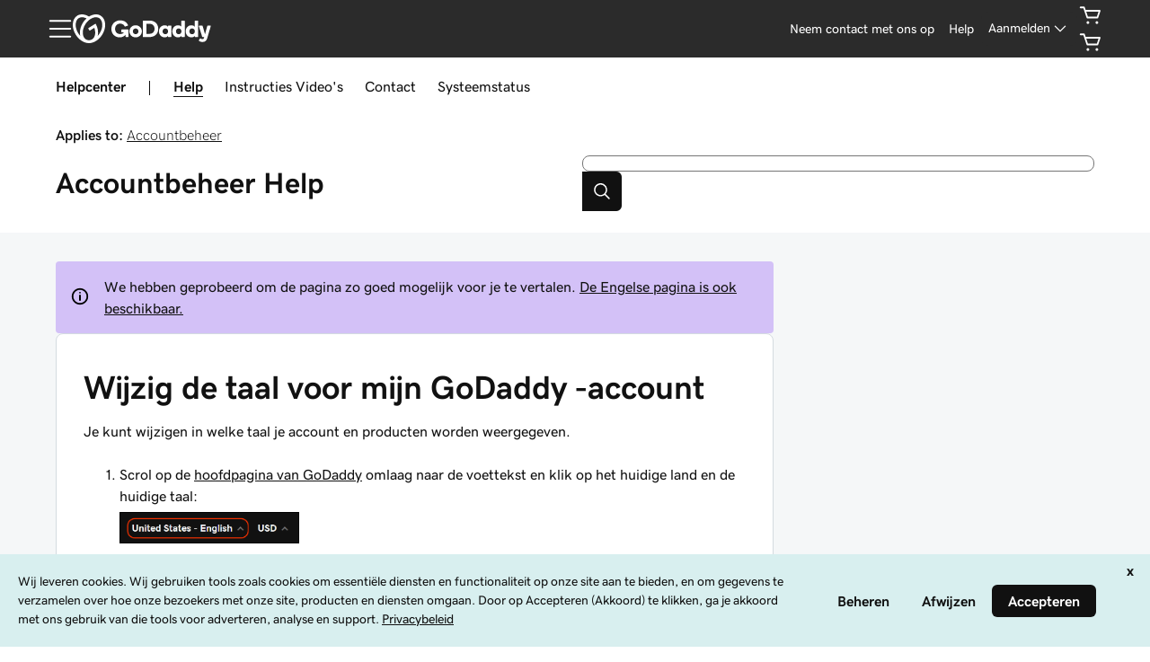

--- FILE ---
content_type: application/javascript; charset=UTF-8
request_url: https://www.godaddy.com/nl/help/assets/_next/static/chunks/672-5d06e468658c3628.js
body_size: 5807
content:
(self.webpackChunk_N_E=self.webpackChunk_N_E||[]).push([[672],{35682:function(e,t,i){"use strict";i.d(t,{Context:function(){return v},Provider:function(){return I},getUserInfo:function(){return l}});i(54943);var r=i(59499),n=i(76489),o=i(91696),s=i(38814);function u(e,t){var i=Object.keys(e);if(Object.getOwnPropertySymbols){var r=Object.getOwnPropertySymbols(e);t&&(r=r.filter((function(t){return Object.getOwnPropertyDescriptor(e,t).enumerable}))),i.push.apply(i,r)}return i}function d(e){for(var t=1;t<arguments.length;t++){var i=null!=arguments[t]?arguments[t]:{};t%2?u(Object(i),!0).forEach((function(t){(0,r.Z)(e,t,i[t])})):Object.getOwnPropertyDescriptors?Object.defineProperties(e,Object.getOwnPropertyDescriptors(i)):u(Object(i)).forEach((function(t){Object.defineProperty(e,t,Object.getOwnPropertyDescriptor(i,t))}))}return e}async function l(e){const t=function(e){var t,i,r,n;const o=a(e);return null!==e&&void 0!==e&&null!==(t=e.res)&&void 0!==t&&t.locals?(null===e||void 0===e||null===(i=e.res)||void 0===i||null===(r=i.locals)||void 0===r||null===(n=r.visitor)||void 0===n?void 0:n.market)||"en-US":o.market||"en-US"}(e),i=function(e){const{info_jomax:t}=a(e);return!!t}(e),r=function(e){var t,i,r,n;const o=a(e);var s,u,d;!o.plid&&null!==(t=e.req)&&void 0!==t&&null!==(i=t.headers)&&void 0!==i&&i["x-private-label-id"]&&(null===(s=e.res)||void 0===s||s.setHeader("Set-Cookie",`plid=${null===(u=e.req)||void 0===u||null===(d=u.headers)||void 0===d?void 0:d["x-private-label-id"]}; Path=/;`));let l=(null===e||void 0===e||null===(r=e.query)||void 0===r?void 0:r.pl_id)||(null===e||void 0===e||null===(n=e.query)||void 0===n?void 0:n.plid);Array.isArray(l)&&l.length>0&&(l=l[0]);if(l){const e=l.match(/\d+/);l=e.length>0?e[0]:void 0}return o.plid||l}(e),n=!!r&&"1"!==r,u=function(e){var t;return"1"===(null===e||void 0===e||null===(t=e.query)||void 0===t?void 0:t.preview)||!1}(e),l=function(e){var t,i;if("en"===c(null===e||void 0===e||null===(t=e.query)||void 0===t?void 0:t.lang))return"en-US";const r=c(null===e||void 0===e||null===(i=e.query)||void 0===i?void 0:i.lc);return r&&/^[a-zA-Z]{2}-[a-zA-Z]{2}$/.test(r)?r:void 0}(e),p=function(e){var t;return c(null===e||void 0===e||null===(t=e.query)||void 0===t?void 0:t.marketId)}(e),m=function(e){return null===e||void 0===e?void 0:e.query.homePageId}(e),g=function(e){return null===e||void 0===e?void 0:e.query.coursesPageId}(e),v=function(e){var t;return"98317d8d-42ab-4906-b35a-9840d7cf6e7c"===(null===e||void 0===e||null===(t=e.query)||void 0===t?void 0:t.forceEnableRac)}(e),I=function(e){var t,i,r,n;return null!==(t=e.req)&&void 0!==t&&null!==(i=t.headers)&&void 0!==i&&i["x-seo-path"]?c(null===(r=e.req)||void 0===r||null===(n=r.headers)||void 0===n?void 0:n["x-seo-path"]):void 0}(e),h=function(e){var t;const i=c(null===e||void 0===e||null===(t=e.query)||void 0===t?void 0:t.content_visibility);if(i)return i}(e),_=a(e);let f,b,y;try{const e=_.info_idp&&JSON.parse(decodeURIComponent(_.info_idp));b=null===e||void 0===e?void 0:e.info_shopperId,f=null===e||void 0===e?void 0:e.info_cid}catch(P){}try{const e=_.info_jomax&&JSON.parse(decodeURIComponent(_.info_jomax));y=null===e||void 0===e?void 0:e.info_accountName}catch(P){}const C={marketId:t,privateLabelId:r,isReseller:n,internal:i,preview:u,localeCodeOverride:l,marketIdOverride:p,homePageIdOverride:m,coursesPageIdOverride:g,forceEnableRac:v,seoPath:I,contentVisibility:h,customerId:f,shopperId:b,jomaxId:y,experimentInfo:{}},S=await async function(e,t){var i;const r=a(e),n=null===(i=r.visitor)||void 0===i?void 0:i.split("=")[1],u=r.pathway||"";let l,c;try{const e=r.info_idp&&JSON.parse(decodeURIComponent(r.info_idp));l=null===e||void 0===e?void 0:e.info_shopperId,c=null===e||void 0===e?void 0:e.info_cid}catch(P){}const p=await async function(e){let{userInfo:t,subject:i,visitGuid:r,experiments:n,attributes:o,req:u}=e;o||={},n||=[];const d=Object.entries(o).map((e=>{let[t,i]=e;return{key:t,value:i}}));return(await(0,s.sdk)(t,u).getCohorts({subject:i,visitGuid:r,experiments:n,attributes:d}).then((e=>{var t;return(null===(t=e.experimentCohorts)||void 0===t?void 0:t.cohorts)||[]})).catch((e=>(console.error("getCohorts error, using empty cohort config: ",e),[])))).reduce(((e,t)=>(null!==t&&void 0!==t&&t.splitName&&(e[t.splitName]=t.cohort),e)),{})}({userInfo:t,subject:{visitorId:n,shopperId:l},visitGuid:u,attributes:d(d({market:t.marketId},"string"===typeof c&&{customerId:c}),{},{path:e.asPath||"",app:"help-center"}),req:e.req});new Set(Object.keys(p).concat(Object.values(o.EXPERIMENT_IDS)).concat(Object.values(o.OVERRIDE_IDS))).forEach((t=>{null!==e&&void 0!==e&&e.query[t]&&(p[t]=e.query[t])}));try{window.DigitalCare||(window.DigitalCare={}),window.DigitalCare.HelpCenter||(window.DigitalCare.HelpCenter={}),window.DigitalCare.HelpCenter.cohorts=p}catch{console.warn("Error saving cohorts on window")}return p}(e,C);return C.experimentInfo=S,C}function a(e){var t,i,r;const o=(null===e||void 0===e||null===(t=e.req)||void 0===t||null===(i=t.headers)||void 0===i?void 0:i.cookie)||(null===(r=document)||void 0===r?void 0:r.cookie)||"";return n.parse(o)}function c(e){return e?"string"===typeof e?e:e[0]:e}var p=i(83899),m=i.n(p),g=i(85893);const v=m().createContext({marketId:"en-US",internal:!1,preview:!1}),I=e=>(0,g.jsx)(v.Provider,{value:e.userInfo,children:e.children})},54943:function(){},34624:function(e,t,i){"use strict";i.d(t,{S:function(){return u},k:function(){return v},mK:function(){return B},q4:function(){return s}});var r=i(40111),n=i(44119),o=i.n(n);let s,u,d,l,a,c,p,m,g,v,I,h,_,f,b;!function(e){e.NewArticle="NewArticle",e.InaccurateOrMissing="InaccurateOrMissing",e.MakePublic="MakePublic",e.OutdatedScreens="OutdatedScreens",e.NewRequest="NewRequest"}(s||(s={})),function(e){e.Product="Product",e.Article="Article",e.Video="Video"}(u||(u={})),function(e){e.Id="id",e.DateUpdated="dateUpdated"}(d||(d={})),function(e){e.Ascending="Ascending",e.Descending="Descending"}(l||(l={})),function(e){e.Id="id",e.KudosCount="kudosCount",e.LastPostTime="lastPostTime"}(a||(a={})),function(e){e.HasKudos="HasKudos",e.HasNoReplies="HasNoReplies"}(c||(c={})),function(e){e.Article="Article",e.CommunityPost="CommunityPost",e.Video="Video"}(p||(p={})),function(e){e.NotInMarket="NOT_IN_MARKET",e.MissingName="MISSING_NAME",e.InvalidEmail="INVALID_EMAIL",e.InvalidPhone="INVALID_PHONE",e.RacApiError="RAC_API_ERROR"}(m||(m={})),function(e){e.NotAuthorized="NotAuthorized",e.MissingShopperIdOrEmail="MissingShopperIdOrEmail",e.InvalidShopperId="InvalidShopperId",e.InvalidEmail="InvalidEmail"}(g||(g={})),function(e){e.Internal="Internal",e.GoDaddyCustomers="GoDaddyCustomers",e.AllCustomers="AllCustomers"}(v||(v={})),function(e){e.EnUs="en_US",e.EsMx="es_MX",e.PtBr="pt_BR",e.DeDe="de_DE",e.FrFr="fr_FR",e.NlNl="nl_NL",e.DaDk="da_DK",e.FiFi="fi_FI",e.ElGr="el_GR",e.ItIt="it_IT",e.NbNo="nb_NO",e.PlPl="pl_PL",e.RuRu="ru_RU",e.SvSe="sv_SE",e.UkUa="uk_UA",e.TrTr="tr_TR",e.PtPt="pt_PT",e.ZhCn="zh_CN",e.FilPh="fil_PH",e.IdId="id_ID",e.JaJp="ja_JP",e.KoKr="ko_KR",e.MsMy="ms_MY",e.ThTh="th_TH",e.ViVn="vi_VN",e.ZhHantTw="zh_Hant_TW",e.ZhHantHk="zh_Hant_HK"}(I||(I={})),function(e){e.ArAe="ar_AE",e.DaDk="da_DK",e.DeAt="de_AT",e.DeCh="de_CH",e.DeDe="de_DE",e.ElGr="el_GR",e.EnAe="en_AE",e.EnAu="en_AU",e.EnCa="en_CA",e.EnGb="en_GB",e.EnHk="en_HK",e.EnIe="en_IE",e.EnIl="en_IL",e.EnIn="en_IN",e.EnMy="en_MY",e.EnNz="en_NZ",e.EnPh="en_PH",e.EnPk="en_PK",e.EnSg="en_SG",e.EnUs="en_US",e.EnZa="en_ZA",e.EsAr="es_AR",e.EsCl="es_CL",e.EsCo="es_CO",e.EsEs="es_ES",e.EsMx="es_MX",e.EsPe="es_PE",e.EsUs="es_US",e.EsVe="es_VE",e.FiFi="fi_FI",e.FrBe="fr_BE",e.FrCa="fr_CA",e.FrCh="fr_CH",e.FrFr="fr_FR",e.HiIn="hi_IN",e.IdId="id_ID",e.ItCh="it_CH",e.ItIt="it_IT",e.JaJp="ja_JP",e.KoKr="ko_KR",e.NbNo="nb_NO",e.NlBe="nl_BE",e.NlNl="nl_NL",e.PlPl="pl_PL",e.PtBr="pt_BR",e.PtPt="pt_PT",e.QaPs="qa_PS",e.QaPz="qa_PZ",e.QaQa="qa_QA",e.RuRu="ru_RU",e.SvSe="sv_SE",e.ThTh="th_TH",e.TrTr="tr_TR",e.UkUa="uk_UA",e.ViVn="vi_VN",e.ZhHk="zh_HK",e.ZhSg="zh_SG",e.ZhTw="zh_TW"}(h||(h={})),function(e){e.Article="Article",e.Product="Product",e.Video="Video",e.ManagedLink="ManagedLink"}(_||(_={})),function(e){e.Product="Product",e.Article="Article",e.DirectLink="DirectLink"}(f||(f={})),function(e){e.Public="PUBLIC",e.Private="PRIVATE"}(b||(b={}));const y=o()`
    mutation createJiraStory($input: CreateJiraStoryInput!) {
  createJiraStory(input: $input) {
    jiraStoryUrl
    jiraStoryKey
  }
}
    `,C=o()`
    query getActiveExperiments {
  activeExperiments {
    splitNames
  }
}
    `,S=o()`
    query getCohorts($subject: ExperimentSubject!, $visitGuid: String, $experiments: [String], $attributes: [ExperimentAttribute]) {
  experimentCohorts(
    subject: $subject
    visitGuid: $visitGuid
    experiments: $experiments
    attributes: $attributes
  ) {
    cohorts {
      splitName
      cohort
    }
  }
}
    `,P=o()`
    query getContent($id: ID!, $linkTemplate: String!) {
  product(id: $id) {
    id
    name
    slug
    articleGroups {
      name
      description
      articles {
        id
        slug
        title
      }
      content {
        __typename
        ... on Article {
          id
          title
          slug
        }
        ... on Product {
          id
          name
          slug
        }
        ... on Video {
          id
          title
          slug
          courses {
            slug
          }
        }
        ... on ManagedLink {
          title
          url
        }
      }
    }
  }
  article(id: $id) {
    id
    slug
    percentMachineTranslated
    hideFromSearch
    hideFromSearchExceptions
    title
    content(linkTemplate: $linkTemplate)
    visibility
    description
    products {
      id
      slug
      name
    }
#    relatedArticles {
#      id
#      slug
#      title
#    }
#    relatedBlogPosts {
#      id
#      path
#      title
#    }
  }
  redirect(id: $id) {
    target {
      __typename
      ... on Article {
        id
        slug
        title
      }
      ... on Product {
        id
        slug
        name
      }
      ... on DirectLink {
        url
      }
    }
  }
}
    `,E=o()`
    query getCourse($slug: String!) {
  course(slug: $slug) {
    id
    slug
    title
    thumbnailUrl
    videos {
      nodes {
        id
        brightcoveId
        title
        description
        slug
        durationInMs
        legacyOverview
        thumbnailUrl
        guides {
          nodes {
            id
            name
            description
            thumbnailUrl
          }
        }
        transcript {
          text
          timestamp
        }
      }
    }
  }
}
    `,q=o()`
    query getCoursesPage($id: ID!) {
  coursesPage(id: $id) {
    id
    courses {
      nodes {
        id
        slug
        title
        description
        durationInMs
        videoCount
        thumbnailUrl
      }
    }
  }
}
    `,$=o()`
    query getHomePage($id: ID!) {
  homePage(id: $id) {
    id
    productGroups {
      nodes {
        id
        name
        products {
          id
          name
          slug
          url
        }
      }
    }
  }
}
    `,A=o()`
    query getPrivateLabelId($progId: String!) {
  getPrivateLabelId(progId: $progId) {
    privateLabelId
  }
}
    `,R=o()`
    query getProduct($id: ID!) {
  product(id: $id) {
    id
    slug
    name
    articleGroups {
      name
      description
      articles {
        id
        slug
        title
      }
    }
  }
}
    `,N=o()`
    query getReseller($privateLabelId: String, $progId: String) {
  reseller(privateLabelId: $privateLabelId, progId: $progId) {
    privateLabelId
  }
}
    `,D=o()`
    query getSupportContactInfo {
  supportContactInfo {
    announcement
    callbackNumber
    liveChatHours
    phoneDescription
    phoneHours
    phoneNumber
    phoneNumbers
    racEnabled
    requestACallHours
    smsTitle
    smsDescription
    smsHours
    smsNumber
    subtitle
    title
  }
}
    `,w=o()`
    query getVideo($id: ID!) {
  video(id: $id) {
    id
    brightcoveId
    title
    description
    slug
    durationInMs
    thumbnailUrl
    guides {
      nodes {
        id
        name
        description
        thumbnailUrl
      }
    }
    transcript {
      text
      timestamp
    }
    courses {
      id
      slug
    }
  }
}
    `,O=o()`
    query getVideoByBrightcoveId($brightcoveId: String!) {
  video(brightcoveId: $brightcoveId) {
    id
    brightcoveId
    title
    description
    slug
    durationInMs
    thumbnailUrl
    guides {
      nodes {
        id
        name
        description
        thumbnailUrl
      }
    }
    transcript {
      text
      timestamp
    }
    courses {
      id
      slug
    }
  }
}
    `,k=o()`
    query listArticleSummaries {
  articleSummaries {
    id
    slug
    title
  }
}
    `,x=o()`
    query listCourses {
  courses {
    nodes {
      id
      slug
      title
      description
      durationInMs
      videoCount
      thumbnailUrl
    }
  }
}
    `,U=o()`
    query listCuratedCollections($text: String!) {
  curatedCollections(triggerWords: [$text]) {
    nodes {
      id
      title
      articles {
        id
        slug
        title
        products {
          id
          name
        }
      }
      content
    }
  }
}
    `,T=o()`
    query listProductGroups {
  productGroups {
    nodes {
      id
      name
      products {
        id
        name
        slug
        url
      }
    }
  }
}
    `,H=o()`
    query listProducts {
  products {
    nodes {
      id
      name
    }
    totalCount
  }
}
    `,L=o()`
    query listRecentlyUpdatedArticles($pageSize: Int, $productIds: [ID!], $sort: ListArticlesSort, $missingProducts: Boolean) {
  articles(
    pageSize: $pageSize
    productIds: $productIds
    sort: $sort
    missingProducts: $missingProducts
  ) {
    nodes {
      id
      title
      slug
    }
  }
}
    `,V=o()`
    query listRelatedArticles($text: String!, $pageSize: Int!) {
  searchResults(text: $text, pageSize: $pageSize, sourceTypes: [Article]) {
    nodes {
      source {
        ... on Article {
          __typename
          id
          title
          slug
        }
      }
    }
  }
}
    `,M=o()`
    query listSearchResults($text: String!, $sourceTypes: [SearchResultSourceType!], $productIds: [String!], $pageNumber: Int, $pageSize: Int) {
  instantAnswers(triggerWords: [$text]) {
    nodes {
      id
      title
      content
    }
  }
  curatedCollections(triggerWords: [$text]) {
    nodes {
      id
      title
      articles {
        id
        slug
        title
      }
      content
    }
  }
  searchResults(
    text: $text
    sourceTypes: $sourceTypes
    productIds: $productIds
    pageNumber: $pageNumber
    pageSize: $pageSize
  ) {
    nodes {
      source {
        ... on Article {
          __typename
          id
          title
          slug
          visibility
          description
          products {
            id
            slug
            name
          }
        }
        ... on Video {
          __typename
          id
          title
          description
          slug
          thumbnailUrl
          products {
            id
            slug
            name
          }
          courses {
            id
            slug
          }
        }
      }
      matchedText
    }
    totalCount
  }
}
    `,j=o()`
    mutation requestACall($name: String!, $phoneNumber: String!, $email: String) {
  requestACall(input: {name: $name, phoneNumber: $phoneNumber, email: $email}) {
    error {
      code
      message
      detail
    }
  }
}
    `,z=o()`
    query getRequestACallStatus {
  requestACallStatus {
    agentsAvailable
    insideOperatingHours
  }
}
    `,G=o()`
    mutation sendCustomerEmail($input: SendCustomerEmailInput!) {
  sendCustomerEmail(input: $input) {
    success
    invalidRequest
  }
}
    `,K=o()`
    query getCustomerSubscriptions($customerId: String!) {
  customerSubscriptions(customerId: $customerId) {
    ownedProducts
    error
  }
}
    `,F=e=>e();function B(e){let t=arguments.length>1&&void 0!==arguments[1]?arguments[1]:F;return{createJiraStory:(i,n)=>t((()=>e.request((0,r.print)(y),i,n))),getActiveExperiments:(i,n)=>t((()=>e.request((0,r.print)(C),i,n))),getCohorts:(i,n)=>t((()=>e.request((0,r.print)(S),i,n))),getContent:(i,n)=>t((()=>e.request((0,r.print)(P),i,n))),getCourse:(i,n)=>t((()=>e.request((0,r.print)(E),i,n))),getCoursesPage:(i,n)=>t((()=>e.request((0,r.print)(q),i,n))),getHomePage:(i,n)=>t((()=>e.request((0,r.print)($),i,n))),getPrivateLabelId:(i,n)=>t((()=>e.request((0,r.print)(A),i,n))),getProduct:(i,n)=>t((()=>e.request((0,r.print)(R),i,n))),getReseller:(i,n)=>t((()=>e.request((0,r.print)(N),i,n))),getSupportContactInfo:(i,n)=>t((()=>e.request((0,r.print)(D),i,n))),getVideo:(i,n)=>t((()=>e.request((0,r.print)(w),i,n))),getVideoByBrightcoveId:(i,n)=>t((()=>e.request((0,r.print)(O),i,n))),listArticleSummaries:(i,n)=>t((()=>e.request((0,r.print)(k),i,n))),listCourses:(i,n)=>t((()=>e.request((0,r.print)(x),i,n))),listCuratedCollections:(i,n)=>t((()=>e.request((0,r.print)(U),i,n))),listProductGroups:(i,n)=>t((()=>e.request((0,r.print)(T),i,n))),listProducts:(i,n)=>t((()=>e.request((0,r.print)(H),i,n))),listRecentlyUpdatedArticles:(i,n)=>t((()=>e.request((0,r.print)(L),i,n))),listRelatedArticles:(i,n)=>t((()=>e.request((0,r.print)(V),i,n))),listSearchResults:(i,n)=>t((()=>e.request((0,r.print)(M),i,n))),requestACall:(i,n)=>t((()=>e.request((0,r.print)(j),i,n))),getRequestACallStatus:(i,n)=>t((()=>e.request((0,r.print)(z),i,n))),sendCustomerEmail:(i,n)=>t((()=>e.request((0,r.print)(G),i,n))),getCustomerSubscriptions:(i,n)=>t((()=>e.request((0,r.print)(K),i,n)))}}},38814:function(e,t,i){"use strict";i.r(t),i.d(t,{getSupportContactInfoProps:function(){return a},sdk:function(){return l}});var r=i(34624),n=i(28687),o=i(35682),s=i(57174),u=i(91696),d=i(34155);function l(e,t){const i=function(){{var e;const t=(null===(e=window.location.href.match(/\.(?:com|net)(\/[a-zA-z]{2}(?:-[a-zA-z]{2})?)\//))||void 0===e?void 0:e[1])||"";return`${window.location.origin}${t}/help/assets/_api/graphql`}return`${d.env.HELP_CONTENT_API}/graphql`||""}(),o=function(e,t){const{marketId:i,privateLabelId:r,preview:n,localeCodeOverride:o,marketIdOverride:d,experimentInfo:l,customerId:a,shopperId:c}=e,p={"X-Market-Id":d||i,"X-Preview":n?"1":"0","X-Private-Label-Id":r||"1","X-Experiment-Info":(0,s.qK)(l||{}),"X-Application":"help-center"};a&&(p["X-Customer-Id"]=a);c&&(p["X-Shopper-Id"]=c);t&&(p.cookie=t.headers.cookie||"");o&&(p["X-Locale-Code-Override"]=o);n||(p["Cache-Control"]="max-age=60");const m=/^[\w, ]+$/;null!==l&&void 0!==l&&l[u.OVERRIDE_IDS.contentVisibility]&&m.test(null===l||void 0===l?void 0:l[u.OVERRIDE_IDS.contentVisibility])&&(p["X-Content-Visibility"]=null===l||void 0===l?void 0:l[u.OVERRIDE_IDS.contentVisibility]);"true"===(null===l||void 0===l?void 0:l[u.OVERRIDE_IDS.commerceResellerContent])&&(p["X-Commerce-Reseller-Content"]="true");return p}(e,t),l=new n.GraphQLClient(i,{headers:o,credentials:"include"});return(0,r.mK)(l)}async function a(e){const t=await(0,o.getUserInfo)(e);try{const i=await l(t,e.req).getSupportContactInfo(),{supportContactInfo:r}=i;return{supportContactInfo:r,userInfo:t}}catch(i){return{error:i,userInfo:t}}}},57174:function(e,t,i){"use strict";i.d(t,{Dw:function(){return s},IU:function(){return o},OR:function(){return n},eq:function(){return l},ie:function(){return d},qK:function(){return u}});var r=i(48764).lW;function n(e){return e.split("-").pop()||""}function o(e,t){let i=e;i=(i-i%1e3)/1e3;const r=i%60;i=(i-r)/60;const n=i%60,o=(i-n)/60,s=o>0?`${o}h`:"",u=n>0?`${n}m`:"",d=o>0&&n>0?" ":"";return t?`${s}${d}${u}${n>0&&r>0?" ":""}${r>0?`${r}s`:""}`||"0s":`${s}${d}${u}`||"0m"}function s(e){return null!==e&&void 0!==e}function u(e){return r.from(JSON.stringify(e)).toString("base64")}function d(e){try{const t=decodeURIComponent(e),i=new URL(t);return i&&"dcc.godaddy.com"===i.hostname&&i.pathname.includes("/control/transfers")?"transfer":null}catch{return null}}function l(e){try{const t=decodeURIComponent(e),i=new URL(t);return i&&i.hostname.includes("productivity")&&i.pathname.includes("/#/")?i.pathname.includes("/choosedomain")?"chooseDomain":i.pathname.includes("/addons")?"addons":i.pathname.includes("/admin/groups/distribution")?"adminGroupsDistribution":i.pathname.includes("/admin/advanced")?"adminAdvanced":i.pathname.includes("/admin/email/forwarding")?"adminEmailForwarding":i.pathname.includes("/admin/aliases")?"adminAliases":i.pathname.includes("/admin")?"admin":null:null}catch{return null}}}}]);